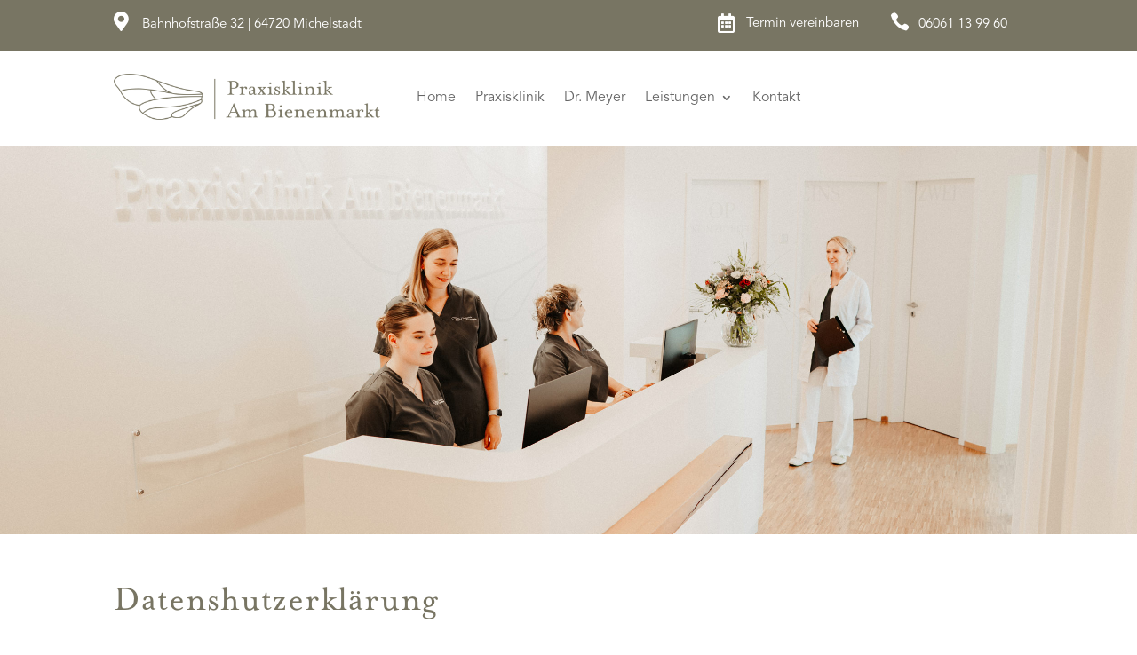

--- FILE ---
content_type: text/css; charset=utf-8
request_url: https://www.praxisklinik-bienenmarkt.de/wp-content/et-cache/51490/et-core-unified-tb-43-tb-60-51490.min.css?ver=1761663090
body_size: 3174
content:
body,.et_pb_column_1_2 .et_quote_content blockquote cite,.et_pb_column_1_2 .et_link_content a.et_link_main_url,.et_pb_column_1_3 .et_quote_content blockquote cite,.et_pb_column_3_8 .et_quote_content blockquote cite,.et_pb_column_1_4 .et_quote_content blockquote cite,.et_pb_blog_grid .et_quote_content blockquote cite,.et_pb_column_1_3 .et_link_content a.et_link_main_url,.et_pb_column_3_8 .et_link_content a.et_link_main_url,.et_pb_column_1_4 .et_link_content a.et_link_main_url,.et_pb_blog_grid .et_link_content a.et_link_main_url,body .et_pb_bg_layout_light .et_pb_post p,body .et_pb_bg_layout_dark .et_pb_post p{font-size:15px}.et_pb_slide_content,.et_pb_best_value{font-size:17px}body{line-height:1.8em}#footer-widgets .footer-widget li:before{top:9.75px}body .et_pb_button{font-size:16px;background-color:rgba(196,185,165,0);border-radius:0px}body.et_pb_button_helper_class .et_pb_button,body.et_pb_button_helper_class .et_pb_module.et_pb_button{color:#ffffff}body .et_pb_button:after{font-size:25.6px}@media only screen and (min-width:1350px){.et_pb_row{padding:27px 0}.et_pb_section{padding:54px 0}.single.et_pb_pagebuilder_layout.et_full_width_page .et_post_meta_wrapper{padding-top:81px}.et_pb_fullwidth_section{padding:0}}	body,input,textarea,select{font-family:'Avenir',Helvetica,Arial,Lucida,sans-serif}@font-face{font-family:"Avenir";font-display:swap;src:url("https://www.praxisklinik-bienenmarkt.de/wp-content/uploads/et-fonts/AvenirLTStd-Book.otf") format("opentype")}.et_pb_section_0_tb_header.et_pb_section{padding-top:0px;padding-bottom:0px;background-color:#787563!important}.et_pb_row_0_tb_header.et_pb_row{padding-top:13px!important;padding-bottom:5px!important;padding-top:13px;padding-bottom:5px}.et_pb_row_0_tb_header{display:flex}.et_pb_blurb_0_tb_header.et_pb_blurb .et_pb_module_header,.et_pb_blurb_0_tb_header.et_pb_blurb .et_pb_module_header a{font-size:15px;color:#FFFFFF!important;line-height:2em;text-align:left}.et_pb_blurb_0_tb_header .et_pb_main_blurb_image .et_pb_only_image_mode_wrap,.et_pb_blurb_0_tb_header .et_pb_main_blurb_image .et-pb-icon,.et_pb_blurb_2_tb_header .et_pb_main_blurb_image .et_pb_only_image_mode_wrap,.et_pb_blurb_2_tb_header .et_pb_main_blurb_image .et-pb-icon{padding-right:0px!important;padding-left:0px!important;background-color:RGBA(255,255,255,0)}.et_pb_blurb_0_tb_header .et-pb-icon{font-size:22px;color:#FFFFFF;font-family:FontAwesome!important;font-weight:900!important}.et_pb_blurb_0_tb_header .et_pb_blurb_content{max-width:100%}.et_pb_blurb_1_tb_header.et_pb_blurb .et_pb_module_header,.et_pb_blurb_1_tb_header.et_pb_blurb .et_pb_module_header a,.et_pb_blurb_2_tb_header.et_pb_blurb .et_pb_module_header,.et_pb_blurb_2_tb_header.et_pb_blurb .et_pb_module_header a{font-size:15px;color:#FFFFFF!important;line-height:2em}.et_pb_blurb_1_tb_header.et_pb_blurb{margin-left:-37px!important}.et_pb_blurb_1_tb_header .et-pb-icon{font-size:22px;color:#FFFFFF;font-family:FontAwesome!important;font-weight:400!important}.et_pb_blurb_1_tb_header .et_pb_main_blurb_image .et_pb_only_image_mode_wrap,.et_pb_blurb_1_tb_header .et_pb_main_blurb_image .et-pb-icon,.et_pb_menu_0_tb_header.et_pb_menu{background-color:RGBA(255,255,255,0)}.et_pb_blurb_2_tb_header .et-pb-icon{font-size:22px;color:#FFFFFF;font-family:ETmodules!important;font-weight:400!important}.et_pb_section_1_tb_header.et_pb_section{padding-top:10px;padding-bottom:5px}.et_pb_row_1_tb_header{max-height:none}.et_pb_row_1_tb_header.et_pb_row{padding-top:15px!important;margin-top:0px!important;padding-top:15px}.et_pb_image_0_tb_header{z-index:130;position:relative;text-align:left;margin-left:0}.et_pb_sticky .et_pb_image_0_tb_header{z-index:130!important}.et_pb_menu_0_tb_header.et_pb_menu ul li a{font-size:16px}.et_pb_menu_0_tb_header{margin-top:12px!important}.et_pb_menu_0_tb_header.et_pb_menu .nav li ul{background-color:#787563!important;border-color:#9BA7C9}.et_pb_menu_0_tb_header.et_pb_menu .et_mobile_menu{border-color:#9BA7C9}.et_pb_menu_0_tb_header.et_pb_menu .nav li ul.sub-menu a,.et_pb_menu_0_tb_header.et_pb_menu .et_mobile_menu a{color:#FFFFFF!important}.et_pb_menu_0_tb_header.et_pb_menu .nav li ul.sub-menu li.current-menu-item a{color:#C4B9A5!important}.et_pb_menu_0_tb_header.et_pb_menu .et_mobile_menu,.et_pb_menu_0_tb_header.et_pb_menu .et_mobile_menu ul{background-color:#787563!important}.et_pb_menu_0_tb_header .et_pb_menu_inner_container>.et_pb_menu__logo-wrap,.et_pb_menu_0_tb_header .et_pb_menu__logo-slot{width:auto;max-width:100%}.et_pb_menu_0_tb_header .et_pb_menu_inner_container>.et_pb_menu__logo-wrap .et_pb_menu__logo img,.et_pb_menu_0_tb_header .et_pb_menu__logo-slot .et_pb_menu__logo-wrap img{height:auto;max-height:none}.et_pb_menu_0_tb_header .mobile_nav .mobile_menu_bar:before,.et_pb_menu_0_tb_header .et_pb_menu__icon.et_pb_menu__search-button,.et_pb_menu_0_tb_header .et_pb_menu__icon.et_pb_menu__close-search-button,.et_pb_menu_0_tb_header .et_pb_menu__icon.et_pb_menu__cart-button{color:#7EBEC5}.et_pb_blurb_1_tb_header.et_pb_blurb.et_pb_module,.et_pb_blurb_2_tb_header.et_pb_blurb.et_pb_module{margin-left:auto!important;margin-right:0px!important}@media only screen and (min-width:981px){.et_pb_blurb_1_tb_header.et_pb_blurb{width:164px;max-width:164px}.et_pb_blurb_2_tb_header.et_pb_blurb{width:150%;max-width:150px}.et_pb_image_0_tb_header{width:110%;max-width:300px}}@media only screen and (max-width:980px){.et_pb_row_0_tb_header.et_pb_row{padding-top:13px!important;padding-bottom:0px!important;padding-top:13px!important;padding-bottom:0px!important}.et_pb_blurb_0_tb_header.et_pb_blurb .et_pb_module_header,.et_pb_blurb_0_tb_header.et_pb_blurb .et_pb_module_header a,.et_pb_blurb_1_tb_header.et_pb_blurb .et_pb_module_header,.et_pb_blurb_1_tb_header.et_pb_blurb .et_pb_module_header a,.et_pb_blurb_2_tb_header.et_pb_blurb .et_pb_module_header,.et_pb_blurb_2_tb_header.et_pb_blurb .et_pb_module_header a{line-height:2em}.et_pb_blurb_1_tb_header.et_pb_blurb{width:161px;max-width:47%}.et_pb_blurb_2_tb_header.et_pb_blurb{width:150%;max-width:47%}.et_pb_section_1_tb_header.et_pb_section{padding-top:0px;padding-bottom:0px}.et_pb_row_1_tb_header{max-height:100px}.et_pb_image_0_tb_header{width:50%;max-width:300px}.et_pb_image_0_tb_header .et_pb_image_wrap img{width:auto}.et_pb_menu_0_tb_header.et_pb_menu ul li a{font-size:16px}.et_pb_menu_0_tb_header{margin-top:-60px!important}.et_pb_menu_0_tb_header .mobile_nav .mobile_menu_bar:before{font-size:62px;color:#787563}.et_pb_blurb_1_tb_header.et_pb_blurb.et_pb_module,.et_pb_blurb_2_tb_header.et_pb_blurb.et_pb_module{margin-left:auto!important;margin-right:0px!important}}@media only screen and (min-width:768px) and (max-width:980px){.et_pb_row_0_tb_header{display:flex}}@media only screen and (max-width:767px){.et_pb_row_0_tb_header.et_pb_row{padding-top:13px!important;padding-bottom:0px!important;margin-bottom:0px!important;padding-top:13px!important;padding-bottom:0px!important}.et_pb_row_0_tb_header{display:block}.et_pb_blurb_0_tb_header.et_pb_blurb .et_pb_module_header,.et_pb_blurb_0_tb_header.et_pb_blurb .et_pb_module_header a,.et_pb_blurb_1_tb_header.et_pb_blurb .et_pb_module_header,.et_pb_blurb_1_tb_header.et_pb_blurb .et_pb_module_header a,.et_pb_blurb_2_tb_header.et_pb_blurb .et_pb_module_header,.et_pb_blurb_2_tb_header.et_pb_blurb .et_pb_module_header a{line-height:2em}.et_pb_blurb_1_tb_header.et_pb_blurb{width:77px;max-width:77px}.et_pb_blurb_2_tb_header.et_pb_blurb{width:150px;max-width:150px}.et_pb_section_1_tb_header.et_pb_section{margin-bottom:0px;padding-top:0px;padding-bottom:0px}.et_pb_row_1_tb_header{max-height:70px}.et_pb_image_0_tb_header{width:220px;max-width:220px}.et_pb_image_0_tb_header .et_pb_image_wrap img{width:auto}.et_pb_menu_0_tb_header.et_pb_menu ul li a{font-size:16px}.et_pb_menu_0_tb_header{margin-top:-33px!important}.et_pb_menu_0_tb_header .mobile_nav .mobile_menu_bar:before{font-size:42px}.et_pb_blurb_1_tb_header.et_pb_blurb.et_pb_module,.et_pb_blurb_2_tb_header.et_pb_blurb.et_pb_module{margin-left:0px!important;margin-right:auto!important}}.header-cal h4{margin-top:-3px!important}@font-face{font-family:"Avenir";font-display:swap;src:url("https://www.praxisklinik-bienenmarkt.de/wp-content/uploads/et-fonts/AvenirLTStd-Book.otf") format("opentype")}.header-cal h4{margin-top:-3px!important}@font-face{font-family:"Avenir";font-display:swap;src:url("https://www.praxisklinik-bienenmarkt.de/wp-content/uploads/et-fonts/AvenirLTStd-Book.otf") format("opentype")}@font-face{font-family:"Mrs Eaves Roman";font-display:swap;src:url("https://www.praxisklinik-bienenmarkt.de/wp-content/uploads/et-fonts/MrsEavesOT-Roman.otf") format("opentype")}@font-face{font-family:"avenir-medium";font-display:swap;src:url("https://www.praxisklinik-bienenmarkt.de/wp-content/uploads/et-fonts/Avenir-Medium.ttf") format("truetype")}.et_pb_section_1_tb_footer.et_pb_section{background-color:#787563!important}.et_pb_image_0_tb_footer{max-width:440px;text-align:left;margin-left:0}.et_pb_row_1_tb_footer.et_pb_row{margin-top:18px!important;margin-right:auto!important;margin-left:auto!important}.et_pb_text_0_tb_footer.et_pb_text,.et_pb_text_1_tb_footer.et_pb_text,.et_pb_text_1_tb_footer.et_pb_text a,.et_pb_text_2_tb_footer.et_pb_text,.et_pb_text_2_tb_footer.et_pb_text a,.et_pb_text_3_tb_footer.et_pb_text,.et_pb_text_3_tb_footer.et_pb_text a,.et_pb_text_4_tb_footer.et_pb_text,.et_pb_text_4_tb_footer.et_pb_text a,.et_pb_text_5_tb_footer.et_pb_text,.et_pb_text_6_tb_footer.et_pb_text,.et_pb_text_7_tb_footer.et_pb_text,.et_pb_text_8_tb_footer.et_pb_text,.et_pb_text_8_tb_footer.et_pb_text a,.et_pb_text_9_tb_footer.et_pb_text,.et_pb_text_10_tb_footer.et_pb_text,.et_pb_text_11_tb_footer.et_pb_text a{color:#FFFFFF!important}.et_pb_text_0_tb_footer,.et_pb_text_5_tb_footer,.et_pb_text_9_tb_footer{font-family:'avenir-medium',Helvetica,Arial,Lucida,sans-serif;font-size:24px}.et_pb_text_1_tb_footer,.et_pb_text_2_tb_footer,.et_pb_text_3_tb_footer,.et_pb_text_4_tb_footer,.et_pb_text_6_tb_footer,.et_pb_text_7_tb_footer,.et_pb_text_8_tb_footer{font-weight:600;border-bottom-width:1px;border-bottom-color:rgba(255,255,255,0.25);padding-bottom:5px!important;margin-bottom:12px!important}.dsm_business_hours_0_tb_footer .dsm_business_hours_child{font-weight:600;color:#FFFFFF!important}.dsm_business_hours_0_tb_footer{margin-bottom:9px!important}.dsm_business_hours_0_tb_footer .dsm_business_hours_item_wrapper{padding-left:0px}.dsm_business_hours_0_tb_footer .dsm-business-hours-separator{border-bottom-color:#333}.dsm_business_hours_0_tb_footer .dsm_business_hours_child:not(:last-child){border-bottom-color:rgba(0,0,0,0.12)}.et_pb_text_10_tb_footer{font-weight:600;margin-bottom:24px!important}.et_pb_button_0_tb_footer_wrapper .et_pb_button_0_tb_footer,.et_pb_button_0_tb_footer_wrapper .et_pb_button_0_tb_footer:hover{padding-top:12px!important;padding-right:24px!important;padding-bottom:12px!important;padding-left:24px!important}body #page-container .et_pb_section .et_pb_button_0_tb_footer{color:#FFFFFF!important;border-width:0px!important;border-radius:0px;font-weight:600!important;background-color:#C4B9A5}body #page-container .et_pb_section .et_pb_button_0_tb_footer:hover{color:#FFFFFF!important;background-image:initial;background-color:#787563}body #page-container .et_pb_section .et_pb_button_0_tb_footer:hover:after{margin-left:.3em;left:auto;margin-left:.3em;opacity:1}body #page-container .et_pb_section .et_pb_button_0_tb_footer:after{line-height:inherit;font-size:inherit!important;margin-left:-1em;left:auto;font-family:ETmodules!important;font-weight:400!important}.et_pb_button_0_tb_footer{transition:color 300ms ease 0ms,background-color 300ms ease 0ms}.et_pb_button_0_tb_footer,.et_pb_button_0_tb_footer:after{transition:all 300ms ease 0ms}.et_pb_section_2_tb_footer.et_pb_section{padding-top:0px;padding-bottom:0px;background-color:#C4B9A5!important}.et_pb_text_11_tb_footer.et_pb_text{color:rgba(255,255,255,0.66)!important}.et_pb_text_11_tb_footer{font-size:18px}.et_pb_text_11_tb_footer a{text-align:right}.et_pb_column_1_tb_footer{bottom:0px;top:auto;right:0px;left:auto;margin:auto auto 0}.dsm_business_hours_child_0_tb_footer .dsm-business-hours-header{letter-spacing:0px}@media only screen and (min-width:981px){.et_pb_row_1_tb_footer{display:block}}@media only screen and (max-width:980px){.et_pb_section_1_tb_footer.et_pb_section{padding-top:20px;padding-bottom:20px}.et_pb_image_0_tb_footer .et_pb_image_wrap img{width:auto}.et_pb_row_1_tb_footer.et_pb_row{margin-top:18px!important;margin-right:auto!important;margin-left:auto!important}.et_pb_text_1_tb_footer,.et_pb_text_2_tb_footer,.et_pb_text_3_tb_footer,.et_pb_text_4_tb_footer,.et_pb_text_6_tb_footer,.et_pb_text_7_tb_footer,.et_pb_text_8_tb_footer{border-bottom-width:1px;border-bottom-color:rgba(255,255,255,0.25)}.et_pb_button_0_tb_footer_wrapper{margin-right:-20px!important}body #page-container .et_pb_section .et_pb_button_0_tb_footer:after{line-height:inherit;font-size:inherit!important;margin-left:-1em;left:auto;display:inline-block;opacity:0;content:attr(data-icon);font-family:ETmodules!important;font-weight:400!important}body #page-container .et_pb_section .et_pb_button_0_tb_footer:before{display:none}body #page-container .et_pb_section .et_pb_button_0_tb_footer:hover:after{margin-left:.3em;left:auto;margin-left:.3em;opacity:1}.et_pb_text_11_tb_footer a{text-align:center}}@media only screen and (min-width:768px) and (max-width:980px){.et_pb_row_1_tb_footer{display:flex}}@media only screen and (max-width:767px){.et_pb_section_1_tb_footer.et_pb_section{padding-top:0px;padding-bottom:0px}.et_pb_row_0_tb_footer.et_pb_row{padding-top:50px!important;padding-bottom:0px!important;padding-top:50px!important;padding-bottom:0px!important}.et_pb_image_0_tb_footer .et_pb_image_wrap img{width:auto}.et_pb_row_1_tb_footer.et_pb_row{margin-top:30px!important;margin-right:auto!important;margin-left:auto!important}.et_pb_row_1_tb_footer{display:block}.et_pb_text_1_tb_footer,.et_pb_text_2_tb_footer,.et_pb_text_3_tb_footer,.et_pb_text_4_tb_footer,.et_pb_text_6_tb_footer,.et_pb_text_7_tb_footer,.et_pb_text_8_tb_footer{border-bottom-width:1px;border-bottom-color:rgba(255,255,255,0.25)}.et_pb_button_0_tb_footer_wrapper{margin-left:0px!important}body #page-container .et_pb_section .et_pb_button_0_tb_footer:after{line-height:inherit;font-size:inherit!important;margin-left:-1em;left:auto;display:inline-block;opacity:0;content:attr(data-icon);font-family:ETmodules!important;font-weight:400!important}body #page-container .et_pb_section .et_pb_button_0_tb_footer:before{display:none}body #page-container .et_pb_section .et_pb_button_0_tb_footer:hover:after{margin-left:.3em;left:auto;margin-left:.3em;opacity:1}.et_pb_text_11_tb_footer a{text-align:center}}.et_pb_fullwidth_code_0_tb_footer{line-height:0}@font-face{font-family:"Avenir";font-display:swap;src:url("https://www.praxisklinik-bienenmarkt.de/wp-content/uploads/et-fonts/AvenirLTStd-Book.otf") format("opentype")}@font-face{font-family:"Mrs Eaves Roman";font-display:swap;src:url("https://www.praxisklinik-bienenmarkt.de/wp-content/uploads/et-fonts/MrsEavesOT-Roman.otf") format("opentype")}@font-face{font-family:"avenir-medium";font-display:swap;src:url("https://www.praxisklinik-bienenmarkt.de/wp-content/uploads/et-fonts/Avenir-Medium.ttf") format("truetype")}.et_pb_fullwidth_code_0_tb_footer{line-height:0}@font-face{font-family:"Avenir";font-display:swap;src:url("https://www.praxisklinik-bienenmarkt.de/wp-content/uploads/et-fonts/AvenirLTStd-Book.otf") format("opentype")}@font-face{font-family:"Mrs Eaves Roman";font-display:swap;src:url("https://www.praxisklinik-bienenmarkt.de/wp-content/uploads/et-fonts/MrsEavesOT-Roman.otf") format("opentype")}@font-face{font-family:"avenir-medium";font-display:swap;src:url("https://www.praxisklinik-bienenmarkt.de/wp-content/uploads/et-fonts/Avenir-Medium.ttf") format("truetype")}div.et_pb_section.et_pb_section_0{background-image:url(https://www.praxisklinik-bienenmarkt.de/wp-content/uploads/2025/10/praxisklinik-am-bienenmarkt-dr-wiltrud-meyer.jpg)!important}.et_pb_section_0{background-position:10% 40%!important}.et_pb_divider_0{padding-top:130px;padding-bottom:130px}.et_pb_divider_0:before{width:auto;top:130px;right:0px;left:0px}.et_pb_row_1.et_pb_row{padding-top:0px!important;padding-bottom:0px!important;padding-top:0px;padding-bottom:0px}.et_pb_text_0{line-height:1.4em;font-family:'Mrs Eaves Roman',Helvetica,Arial,Lucida,sans-serif;font-weight:600;font-size:26px;line-height:1.4em}.et_pb_text_0 h1{font-size:42px;color:#787563!important;letter-spacing:1px;line-height:1.2em}.et_pb_divider_1:before{border-top-color:#787563;border-top-width:1px}@media only screen and (min-width:981px){.et_pb_divider_1{width:5%}}@media only screen and (max-width:980px){.et_pb_row_1.et_pb_row{padding-bottom:0px!important;padding-bottom:0px!important}.et_pb_text_0{font-size:22px}.et_pb_divider_1{width:7%}}@media only screen and (max-width:767px){.et_pb_section_2.et_pb_section{margin-bottom:-70px}.et_pb_row_1.et_pb_row{padding-bottom:0px!important;padding-bottom:0px!important}.et_pb_text_0{font-size:20px}.et_pb_divider_1{margin-top:-10px!important;width:12%}}

--- FILE ---
content_type: text/css; charset=utf-8
request_url: https://www.praxisklinik-bienenmarkt.de/wp-content/et-cache/51490/et-core-unified-51490.min.css?ver=1760090067
body_size: 1776
content:
@media (max-width:768px){body .fz-fab-container{z-index:2!important}}@media only screen and (min-width:1350px){.et-db.postid-51688 #et-boc .et-l .et_pb_section,.et-db.postid-51697 #et-boc .et-l .et_pb_section{padding:10px 0}}.pum-content{font-size:18px!important}.display-inline-block{display:inline-block!important}.display-inline-block:not(:first-of-type){margin-left:4px}@media (min-width:769px){#dg-senologie-logo{top:-38px!important}}.single-behandlungen #main-content .et-l--post h3,.single-behandlungen #main-content .et-l--post h4{margin-top:30px;margin-bottom:15px;font-family:'Mrs Eaves Roman',Helvetica,Arial,Lucida,sans-serif;color:#787563!important;letter-spacing:1px;line-height:1.2em}#home-testimonial-slider .dsm_card_carousel_child .dsm_card_carousel_child_image_wrapper .dsm_card_carousel_child_img{margin-right:40px;margin-top:40px}@media (max-width:768px){#home-testimonial-slider .dsm_card_carousel_child .dsm_card_carousel_child_image_wrapper .dsm_card_carousel_child_img{margin-right:5%;margin-top:10px}.et_contact_bottom_container,.et_contact_bottom_container .et_pb_contact_submit{width:100%!important;padding-left:1%!important;margin-left:0!important}.pam-leistung-kachel-slider .dsm_card_carousel_child .dsm_card_carousel_child_image_wrapper .dsm_card_carousel_child_img{margin-right:5%;margin-top:20px}}.pam-kachel .et_pb_text{word-wrap:initial!important}.pam-kachel:hover .et_pb_image .et_pb_image_wrap img{width:150%!important;max-width:150%!important}#leistungen-post-content .et-l--post .et_pb_section .et_pb_row{padding-left:0;padding-right:0}#pab-main-menu .et-menu .sub-menu .sub-menu{background-color:#C4B9A5!important;border-top:none!important}#pab-main-menu .et-menu li li.menu-item-has-children>a:first-child::after{top:4px!important}.header-top-bar-column-2{text-align:right}.pam-inline-element.et_pb_module{display:inline-flex}.pam-text-align-right{text-align:right!important}@media (min-width:768px){#top-bar-phone-icon-box{margin-left:30px!important}}@media (max-width:768px){.header-top-bar-column-2{display:flex;flex-direction:row-reverse}}.top-bar-contact-icons .et_pb_blurb_container{padding-left:0px!important}.dpdfg_filtergrid_0 .entry-summary{margin-bottom:20px}.fz-fab-container{top:60px!important}@media (max-width:980px){.fz-fab-container{top:150px!important}}#page-container{overflow:hidden}.patienten{margin-left:40px;padding-bottom:-40px;display:flex}.text{padding-left:20px;padding-top:10px}@media (max-width:980px){.patienten{margin-left:0px;padding-bottom:-10px;display:flex}}@media (max-width:478px){.dp-dfg-layout-grid .dp-dfg-item{margin-bottom:6em}}.dsm_content_timeline_0 .dsm-left .dsm-content-timeline-content-wrapper{width:64%;padding-top:-20px!important;margin-top:-15px}@media (max-width:767px){.dsm_content_timeline_0 .dsm-left .dsm-content-timeline-content-wrapper{width:64%;padding-top:0px!important;margin-top:0px}}.dsm-popup{padding:3%;background:#fff}p.et_pb_contact_field{padding:0px 0 0 1%!important;margin-bottom:1%!important}.et_contact_bottom_container{margin-top:0px!important}.et_pb_menu_0_tb_header.et_pb_menu .nav li ul{border-color:#787563!important}.dsm-content-timeline-items-wrapper.dsm-left .dsm-pointer-wrapper{display:none}.dsm-content-timeline-items-wrapper .dsm-content-timeline-date.dsm-mobile{margin-bottom:0px}.dsm-content-timeline-items-wrapper.dsm-left .dsm-content-timeline-item-wrapper{margin-bottom:10px}@media all and (max-width:767px){.dsm-content-timeline-items-wrapper.dsm-left .dsm-content-timeline-item-wrapper{margin-bottom:30px}}#main-content .container:before{background:none}#sidebar{display:none}@media (min-width:981px){#left-area{width:100%;padding:23px 0px 0px!important;float:none!important}}#et_mobile_nav_menu .mobile_nav.opened .mobile_menu_bar::before,.et_pb_module.et_pb_menu .et_mobile_nav_menu .mobile_nav.opened .mobile_menu_bar::before{content:'\4d'}ul.et_mobile_menu li.menu-item-has-children .mobile-toggle,ul.et_mobile_menu li.page_item_has_children .mobile-toggle,.et-db #et-boc .et-l ul.et_mobile_menu li.menu-item-has-children .mobile-toggle,.et-db #et-boc .et-l ul.et_mobile_menu li.page_item_has_children .mobile-toggle{width:44px;height:100%;padding:0px!important;max-height:44px;border:none;position:absolute;right:0px;top:0px;z-index:999;background-color:transparent}ul.et_mobile_menu>li.menu-item-has-children,ul.et_mobile_menu>li.page_item_has_children,ul.et_mobile_menu>li.menu-item-has-children .sub-menu li.menu-item-has-children,.et-db #et-boc .et-l ul.et_mobile_menu>li.menu-item-has-children,.et-db #et-boc .et-l ul.et_mobile_menu>li.page_item_has_children,.et-db #et-boc .et-l ul.et_mobile_menu>li.menu-item-has-children .sub-menu li.menu-item-has-children{position:relative}.et_mobile_menu .menu-item-has-children>a,.et-db #et-boc .et-l .et_mobile_menu .menu-item-has-children>a{background-color:transparent}ul.et_mobile_menu .menu-item-has-children .sub-menu,#main-header ul.et_mobile_menu .menu-item-has-children .sub-menu,.et-db #et-boc .et-l ul.et_mobile_menu .menu-item-has-children .sub-menu,.et-db #main-header ul.et_mobile_menu .menu-item-has-children .sub-menu{display:none!important;visibility:hidden!important}ul.et_mobile_menu .menu-item-has-children .sub-menu.visible,#main-header ul.et_mobile_menu .menu-item-has-children .sub-menu.visible,.et-db #et-boc .et-l ul.et_mobile_menu .menu-item-has-children .sub-menu.visible,.et-db #main-header ul.et_mobile_menu .menu-item-has-children .sub-menu.visible{display:block!important;visibility:visible!important}ul.et_mobile_menu li.menu-item-has-children .mobile-toggle,.et-db #et-boc .et-l ul.et_mobile_menu li.menu-item-has-children .mobile-toggle{text-align:center;opacity:1}ul.et_mobile_menu li.menu-item-has-children .mobile-toggle::after,.et-db #et-boc .et-l ul.et_mobile_menu li.menu-item-has-children .mobile-toggle::after{top:10px;position:relative;font-family:"ETModules";content:'\50';color:#ffffff;background:transparent;border-radius:50%;padding:3px;font-size:20px}ul.et_mobile_menu li.menu-item-has-children.dt-open>.mobile-toggle::after,.et-db #et-boc .et-l ul.et_mobile_menu li.menu-item-has-children.dt-open>.mobile-toggle::after{content:'\4f'}.et_pb_menu_0.et_pb_menu .et_mobile_menu:after{position:absolute;right:5%;margin-left:-20px;top:-14px;width:0;height:0;content:'';border-left:20px solid transparent;border-right:20px solid transparent;border-bottom:20px solid #ffffff}.mobile_menu_bar{position:relative;display:block;bottom:10px;line-height:0}.et_pb_menu_0.et_pb_menu .et_mobile_menu,.et_pb_menu_0.et_pb_menu .et_mobile_menu ul{background-color:#ffffff!important;border-radius:10px}